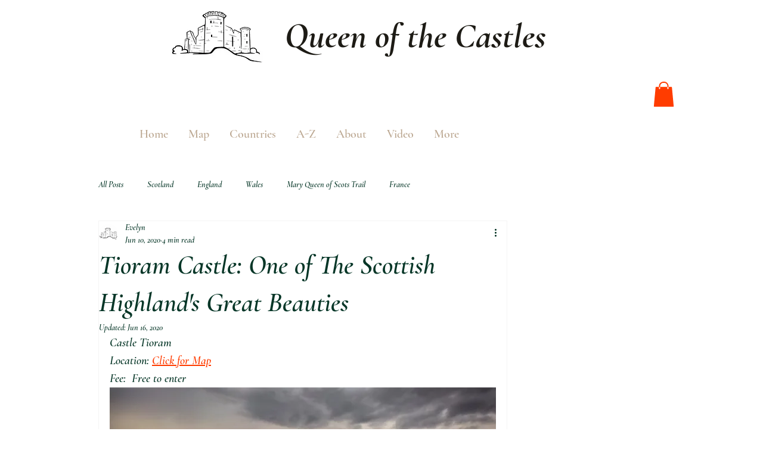

--- FILE ---
content_type: text/html; charset=utf-8
request_url: https://www.google.com/recaptcha/api2/aframe
body_size: 264
content:
<!DOCTYPE HTML><html><head><meta http-equiv="content-type" content="text/html; charset=UTF-8"></head><body><script nonce="ueKWqLOec4eT4n8_u9aCiA">/** Anti-fraud and anti-abuse applications only. See google.com/recaptcha */ try{var clients={'sodar':'https://pagead2.googlesyndication.com/pagead/sodar?'};window.addEventListener("message",function(a){try{if(a.source===window.parent){var b=JSON.parse(a.data);var c=clients[b['id']];if(c){var d=document.createElement('img');d.src=c+b['params']+'&rc='+(localStorage.getItem("rc::a")?sessionStorage.getItem("rc::b"):"");window.document.body.appendChild(d);sessionStorage.setItem("rc::e",parseInt(sessionStorage.getItem("rc::e")||0)+1);localStorage.setItem("rc::h",'1768743260127');}}}catch(b){}});window.parent.postMessage("_grecaptcha_ready", "*");}catch(b){}</script></body></html>